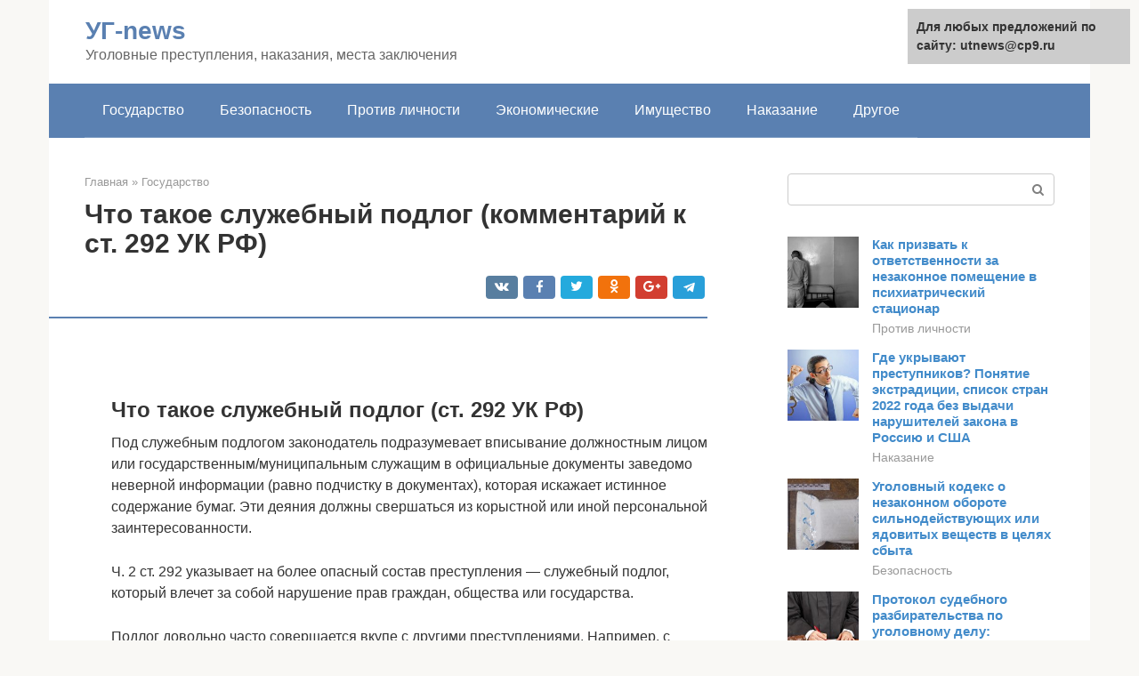

--- FILE ---
content_type: text/html;charset=UTF-8
request_url: https://utnews.ru/gosudarstvo/podlog-statya-uk-rf.html
body_size: 18277
content:
<!DOCTYPE html><html lang="ru-RU"><head><meta http-equiv="Content-Type" content="text/html; charset=utf-8"><meta charset="UTF-8"><meta name="viewport" content="width=device-width, initial-scale=1"><title>Что такое служебный подлог (комментарий к ст. 292 УК РФ)</title><link rel="stylesheet" href="https://utnews.ru/wp-content/cache/min/1/ab93a106abd756a460581433173a6d8e.css" data-minify="1" /><meta name="description" content="Служебный подлог — состав преступления, которое отнесено к группе противоправных действий, направленных против государственной власти. О том, что такое служебный подлог и как" /><meta name="robots" content="index, follow, max-snippet:-1, max-image-preview:large, max-video-preview:-1" /><link rel="canonical" href="https://utnews.ru/gosudarstvo/podlog-statya-uk-rf.html" /><meta property="og:locale" content="ru_RU" /><meta property="og:type" content="article" /><meta property="og:title" content="Что такое служебный подлог (комментарий к ст. 292 УК РФ)" /><meta property="og:description" content="Служебный подлог — состав преступления, которое отнесено к группе противоправных действий, направленных против государственной власти. О том, что такое служебный подлог и как" /><meta property="og:url" content="https://utnews.ru/gosudarstvo/podlog-statya-uk-rf.html" /><meta property="og:site_name" content="УГ-news" /><meta property="article:published_time" content="2022-03-03T13:36:19+00:00" /><meta property="og:image" content="https://utnews.ru/wp-content/uploads/0857123ea9246186add9d49437954c02.jpg" /><meta property="og:image:width" content="400" /><meta property="og:image:height" content="257" /><meta name="twitter:card" content="summary" /><meta name="twitter:label1" content="Написано автором"><meta name="twitter:data1" content="forever">   <style type="text/css">img.wp-smiley,img.emoji{display:inline!important;border:none!important;box-shadow:none!important;height:1em!important;width:1em!important;margin:0 .07em!important;vertical-align:-0.1em!important;background:none!important;padding:0!important}</style>          <link rel="https://api.w.org/" href="https://utnews.ru/wp-json/" /><link rel="alternate" type="application/json" href="https://utnews.ru/wp-json/wp/v2/posts/11266" />    <noscript><div><img src="https://mc.yandex.ru/watch/87718158" style="position:absolute; left:-9999px;" alt="" /></div></noscript><link rel="shortcut icon" type="image/png" href="https://utnews.ru/favicon.ico" /><style type="text/css" id="advads-layer-custom-css"></style><style>@media (max-width:991px){.mob-search{display:block;margin-bottom:25px}}@media (min-width:768px){.site-header{background-repeat:no-repeat}}@media (min-width:768px){.site-header{background-position:center center}}.card-slider__category span,.card-slider-container .swiper-pagination-bullet-active,.page-separator,.pagination .current,.pagination a.page-numbers:hover,.entry-content ul>li:before,.btn,.comment-respond .form-submit input,.mob-hamburger span,.page-links__item{background-color:#5a80b1}.spoiler-box,.entry-content ol li:before,.mob-hamburger,.inp:focus,.search-form__text:focus,.entry-content blockquote{border-color:#5a80b1}.entry-content blockquote:before,.spoiler-box__title:after,.sidebar-navigation .menu-item-has-children:after{color:#5a80b1}a,.spanlink,.comment-reply-link,.pseudo-link,.root-pseudo-link{color:#428bca}a:hover,a:focus,a:active,.spanlink:hover,.comment-reply-link:hover,.pseudo-link:hover{color:#e66212}body{color:#333}.site-title,.site-title a{color:#5a80b1}.site-description,.site-description a{color:#666}.main-navigation,.footer-navigation,.main-navigation ul li .sub-menu,.footer-navigation ul li .sub-menu{background-color:#5a80b1}.main-navigation ul li a,.main-navigation ul li .removed-link,.footer-navigation ul li a,.footer-navigation ul li .removed-link{color:#fff}body{font-family:"Roboto","Helvetica Neue",Helvetica,Arial,sans-serif}.site-title,.site-title a{font-family:"Roboto","Helvetica Neue",Helvetica,Arial,sans-serif}.site-description{font-family:"Roboto","Helvetica Neue",Helvetica,Arial,sans-serif}.entry-content h1,.entry-content h2,.entry-content h3,.entry-content h4,.entry-content h5,.entry-content h6,.entry-image__title h1,.entry-title,.entry-title a{font-family:"Roboto","Helvetica Neue",Helvetica,Arial,sans-serif}.main-navigation ul li a,.main-navigation ul li .removed-link,.footer-navigation ul li a,.footer-navigation ul li .removed-link{font-family:"Roboto","Helvetica Neue",Helvetica,Arial,sans-serif}@media (min-width:576px){body{font-size:16px}}@media (min-width:576px){.site-title,.site-title a{font-size:28px}}@media (min-width:576px){.site-description{font-size:16px}}@media (min-width:576px){.main-navigation ul li a,.main-navigation ul li .removed-link,.footer-navigation ul li a,.footer-navigation ul li .removed-link{font-size:16px}}@media (min-width:576px){body{line-height:1.5}}@media (min-width:576px){.site-title,.site-title a{line-height:1.1}}@media (min-width:576px){.main-navigation ul li a,.main-navigation ul li .removed-link,.footer-navigation ul li a,.footer-navigation ul li .removed-link{line-height:1.5}}.scrolltop{background-color:#ccc}.scrolltop:after{color:#fff}.scrolltop{width:50px}.scrolltop{height:50px}.scrolltop:after{content:"\f102"}@media (max-width:767px){.scrolltop{display:none!important}}</style></head><body class="post-template-default single single-post postid-11266 single-format-standard "><div id="page" class="site"> <a class="skip-link screen-reader-text" href="#main">Перейти к контенту</a><header id="masthead" class="site-header container" itemscope itemtype="https://schema.org/WPHeader"><div class="site-header-inner "><div class="site-branding"><div class="site-branding-container"><div class="site-title"><a href="https://utnews.ru/">УГ-news</a></div><p class="site-description">Уголовные преступления, наказания, места заключения</p></div></div><div class="top-menu"></div><div class="mob-hamburger"><span></span></div><div class="mob-search"><form role="search" method="get" id="searchform_8109" action="https://utnews.ru/" class="search-form"> <label class="screen-reader-text" for="s_8109">Поиск: </label> <input type="text" value="" name="s" id="s_8109" class="search-form__text"> <button type="submit" id="searchsubmit_8109" class="search-form__submit"></button></form></div></div></header><nav id="site-navigation" class="main-navigation container"><div class="main-navigation-inner "><div class="menu-glavnoe-menyu-container"><ul id="header_menu" class="menu"><li id="menu-item-545" class="menu-item menu-item-type-taxonomy menu-item-object-category current-post-ancestor current-menu-parent current-post-parent menu-item-545"><a href="https://utnews.ru/gosudarstvo">Государство</a></li><li id="menu-item-546" class="menu-item menu-item-type-taxonomy menu-item-object-category menu-item-546"><a href="https://utnews.ru/bezopasnost">Безопасность</a></li><li id="menu-item-547" class="menu-item menu-item-type-taxonomy menu-item-object-category menu-item-547"><a href="https://utnews.ru/protiv-lichnosti">Против личности</a></li><li id="menu-item-548" class="menu-item menu-item-type-taxonomy menu-item-object-category menu-item-548"><a href="https://utnews.ru/ekonomicheskie">Экономические</a></li><li id="menu-item-549" class="menu-item menu-item-type-taxonomy menu-item-object-category menu-item-549"><a href="https://utnews.ru/imushchestvo">Имущество</a></li><li id="menu-item-550" class="menu-item menu-item-type-taxonomy menu-item-object-category menu-item-550"><a href="https://utnews.ru/nakazanie">Наказание</a></li><li id="menu-item-551" class="menu-item menu-item-type-taxonomy menu-item-object-category menu-item-551"><a href="https://utnews.ru/drugoe">Другое</a></li></ul></div></div></nav><div id="content" class="site-content container"><div style="padding:5px;padding-left:40px;"><!-- RT --><script type="text/javascript">
<!--
var _acic={dataProvider:10};(function(){var e=document.createElement("script");e.type="text/javascript";e.async=true;e.src="https://www.acint.net/aci.js";var t=document.getElementsByTagName("script")[0];t.parentNode.insertBefore(e,t)})()
//-->
</script><!-- end RT --></div><div itemscope itemtype="https://schema.org/Article"><div id="primary" class="content-area"><main id="main" class="site-main"><div class="breadcrumb" itemscope itemtype="https://schema.org/BreadcrumbList"><span class="breadcrumb-item" itemprop="itemListElement" itemscope itemtype="https://schema.org/ListItem"><a href="https://utnews.ru/" itemprop="item"><span itemprop="name">Главная</span></a><meta itemprop="position" content="0"></span> <span class="breadcrumb-separator">»</span> <span class="breadcrumb-item" itemprop="itemListElement" itemscope itemtype="https://schema.org/ListItem"><a href="https://utnews.ru/gosudarstvo" itemprop="item"><span itemprop="name">Государство</span></a><meta itemprop="position" content="1"></span></div><article id="post-11266" class="post-11266 post type-post status-publish format-standard has-post-thumbnail  category-gosudarstvo"><header class="entry-header"><h1 class="entry-title" itemprop="headline">Что такое служебный подлог (комментарий к ст. 292 УК РФ)</h1><div class="entry-meta"> <span class="b-share b-share--small"><span class="b-share__ico b-share__vk js-share-link" data-uri="https://vk.com/share.php?url=https%3A%2F%2Futnews.ru%2Fgosudarstvo%2Fpodlog-statya-uk-rf.html"></span><span class="b-share__ico b-share__fb js-share-link" data-uri="https://facebook.com/sharer.php?u=https%3A%2F%2Futnews.ru%2Fgosudarstvo%2Fpodlog-statya-uk-rf.html"></span><span class="b-share__ico b-share__tw js-share-link" data-uri="https://twitter.com/share?text=%D0%A7%D1%82%D0%BE+%D1%82%D0%B0%D0%BA%D0%BE%D0%B5+%D1%81%D0%BB%D1%83%D0%B6%D0%B5%D0%B1%D0%BD%D1%8B%D0%B9+%D0%BF%D0%BE%D0%B4%D0%BB%D0%BE%D0%B3+%28%D0%BA%D0%BE%D0%BC%D0%BC%D0%B5%D0%BD%D1%82%D0%B0%D1%80%D0%B8%D0%B9+%D0%BA+%D1%81%D1%82.+292+%D0%A3%D0%9A+%D0%A0%D0%A4%29&url=https%3A%2F%2Futnews.ru%2Fgosudarstvo%2Fpodlog-statya-uk-rf.html"></span><span class="b-share__ico b-share__ok js-share-link" data-uri="https://connect.ok.ru/dk?st.cmd=WidgetSharePreview&service=odnoklassniki&st.shareUrl=https%3A%2F%2Futnews.ru%2Fgosudarstvo%2Fpodlog-statya-uk-rf.html"></span><span class="b-share__ico b-share__gp js-share-link" data-uri="https://plus.google.com/share?url=https%3A%2F%2Futnews.ru%2Fgosudarstvo%2Fpodlog-statya-uk-rf.html"></span><span class="b-share__ico b-share__whatsapp js-share-link js-share-link-no-window" data-uri="whatsapp://send?text=%D0%A7%D1%82%D0%BE+%D1%82%D0%B0%D0%BA%D0%BE%D0%B5+%D1%81%D0%BB%D1%83%D0%B6%D0%B5%D0%B1%D0%BD%D1%8B%D0%B9+%D0%BF%D0%BE%D0%B4%D0%BB%D0%BE%D0%B3+%28%D0%BA%D0%BE%D0%BC%D0%BC%D0%B5%D0%BD%D1%82%D0%B0%D1%80%D0%B8%D0%B9+%D0%BA+%D1%81%D1%82.+292+%D0%A3%D0%9A+%D0%A0%D0%A4%29%20https%3A%2F%2Futnews.ru%2Fgosudarstvo%2Fpodlog-statya-uk-rf.html"></span><span class="b-share__ico b-share__viber js-share-link js-share-link-no-window" data-uri="viber://forward?text=%D0%A7%D1%82%D0%BE+%D1%82%D0%B0%D0%BA%D0%BE%D0%B5+%D1%81%D0%BB%D1%83%D0%B6%D0%B5%D0%B1%D0%BD%D1%8B%D0%B9+%D0%BF%D0%BE%D0%B4%D0%BB%D0%BE%D0%B3+%28%D0%BA%D0%BE%D0%BC%D0%BC%D0%B5%D0%BD%D1%82%D0%B0%D1%80%D0%B8%D0%B9+%D0%BA+%D1%81%D1%82.+292+%D0%A3%D0%9A+%D0%A0%D0%A4%29%20https%3A%2F%2Futnews.ru%2Fgosudarstvo%2Fpodlog-statya-uk-rf.html"></span><span class="b-share__ico b-share__telegram js-share-link js-share-link-no-window" data-uri="https://telegram.me/share/url?url=https%3A%2F%2Futnews.ru%2Fgosudarstvo%2Fpodlog-statya-uk-rf.html&text=%D0%A7%D1%82%D0%BE+%D1%82%D0%B0%D0%BA%D0%BE%D0%B5+%D1%81%D0%BB%D1%83%D0%B6%D0%B5%D0%B1%D0%BD%D1%8B%D0%B9+%D0%BF%D0%BE%D0%B4%D0%BB%D0%BE%D0%B3+%28%D0%BA%D0%BE%D0%BC%D0%BC%D0%B5%D0%BD%D1%82%D0%B0%D1%80%D0%B8%D0%B9+%D0%BA+%D1%81%D1%82.+292+%D0%A3%D0%9A+%D0%A0%D0%A4%29"></span></span></div></header><div class="page-separator"></div><div class="entry-content" itemprop="articleBody"> <br><h2>Что такое служебный подлог (ст. 292 УК РФ)</h2><p>Под служебным подлогом законодатель подразумевает вписывание должностным лицом или государственным/муниципальным служащим в официальные документы заведомо неверной информации (равно подчистку в документах), которая искажает истинное содержание бумаг. Эти деяния должны свершаться из корыстной или иной персональной заинтересованности.</p><p>Ч. 2 ст. 292 указывает на более опасный состав преступления — служебный подлог, который влечет за собой нарушение прав граждан, общества или государства.</p><p>Подлог довольно часто совершается вкупе с другими преступлениями. Например, с целью скрыть растрату и т. д. Важно не только правильно отделить один состав от другого, но и обратить внимание на квалифицирующие признаки.</p><h2>Предмет</h2><p>Предметом служебного подлога являются <strong>официальные документы</strong>. Определение состава преступления во многом сводится к дифференциации официальных служебных документов, которые подтверждают факт преступного деяния.</p><p>В данном контексте под документом понимается любой материальный носитель информации, который может подтвердить наличие или отсутствие определённого факта.</p><div class="b-r b-r--after-p"><div id="feedot--phones-block--3745"></div><div style="clear:both; margin-top:0em; margin-bottom:1em;"><a href="https://utnews.ru/gosudarstvo/statya-357.html" target="_blank" rel="nofollow" class="u1cd114be3a64de074f1367b12292ddf7"><style>.u1cd114be3a64de074f1367b12292ddf7{padding:0;margin:0;padding-top:1em!important;padding-bottom:1em!important;width:100%;display:block;font-weight:700;background-color:#eaeaea;border:0!important;border-left:4px solid #27AE60!important;text-decoration:none}.u1cd114be3a64de074f1367b12292ddf7:active,.u1cd114be3a64de074f1367b12292ddf7:hover{opacity:1;transition:opacity 250ms;webkit-transition:opacity 250ms;text-decoration:none}.u1cd114be3a64de074f1367b12292ddf7{transition:background-color 250ms;webkit-transition:background-color 250ms;opacity:1;transition:opacity 250ms;webkit-transition:opacity 250ms}.u1cd114be3a64de074f1367b12292ddf7 .ctaText{font-weight:700;color:inherit;text-decoration:none;font-size:16px}.u1cd114be3a64de074f1367b12292ddf7 .postTitle{color:#D35400;text-decoration:underline!important;font-size:16px}.u1cd114be3a64de074f1367b12292ddf7:hover .postTitle{text-decoration:underline!important}</style><div style="padding-left:1em; padding-right:1em;"><span class="ctaText">Читайте также:</span>  <span class="postTitle">За нарушение карантина – уголовная ответственность</span></div></a></div></div><p>Соответственно, осуществляя подлог, преступник покушается на сокрытие истинного факта или <strong>позиционирование ложного сведения</strong>. По характеристикам, документ должен иметь юридическое значение.</p><p>Этот его статус определяет:</p><ol><p><span itemprop="image" itemscope itemtype="https://schema.org/ImageObject"><noscript><meta itemprop="width" content="400"><meta itemprop="height" content="257"><noscript></span></noscript></p><li>Юридически значимая информация;</li><li>Наличие необходимых реквизитов;</li><li>Исходящая или входящая документация, которая прошла необходимую регистрацию;</li><li>Любая утверждённая и заверенная подписью ответственного лица, информация.</li></ol><h2>Комментарий к ст. 292 «Служебный подлог» (ч. 1)</h2><p>Любое преступление имеет в своем составе субъекта, объект, объективную и субъективную стороны. Вне зависимости от статьи УК РФ, если в деяниях гражданина не будет хотя бы одной из этих составляющих, он останется безнаказанным, поскольку состава преступления не будет.</p><p>Объективная сторона подлога заключается в двух действиях, которые могут совершаться как одновременно, так и нет:</p><ul><li>составление заведомо ложных официальных документов;</li><li>внесение в документы изменений, которые могут исказить их общий смысл.</li></ul><p>Примером официальных документов могут быть нормативный акт, диплом, лист временной нетрудоспособности, трудовая книжка и т. д.</p><p>При этом предметом преступления является не только уже существующий документ, в который вписываются исправления или вносятся новые сведения, но и вновь созданный, который удостоверяет юридический факт и имеет правовые последствия (например, трудовая книжка, диплом).</p><p>Обратите внимание! Служебный подлог имеет место не только в бумагах, которые исходят от конкретного органа — места работы должностного лица, но и в других документах, поступающих на его рассмотрение (например, в актах ревизии).</p><p>Преступление оканчивается в момент совершения противоправных действий с документами. Для законодателя не имеет значения, будет данный документ применяться после внесения изменений или нет.</p><p>Привлечь к ответственности за подлог можно только должностных лиц и служащих государственных/муниципальных органов. Граждане и работники организаций ответственности по данному составу не несут.</p><p>Данное деяние всегда совершается только с прямым умыслом (субъективная сторона). В противном случае при наличии собранных доказательств следствие может квалифицировать преступные действия как халатность, так как гражданин проявил небрежность при исправлении документа, но никак не прямой умысел.</p><h2>Состав преступления</h2><p><span itemprop="image" itemscope itemtype="https://schema.org/ImageObject"><noscript><meta itemprop="width" content="400"><meta itemprop="height" content="267"><noscript></span></noscript><br> Согласно уголовному праву, преступление рассматривается в контексте преступлений, совершаемых против государственной власти.</p><p>Оно провоцирует возникновение ложной информации в системе номенклатурного производства и учётной деятельности, нарушая её полноценное функционирование.</p><p>Непосредственно объектом преступления является <strong>нормальная деятельность</strong> органов государственной власти, органов местного самоуправления и всех, подведомственных государственной власти, структурных подразделений.</p><p><strong>Объективная сторона</strong> служебного подлога характеризуется действиями, определяющими <strong>изготовление незаконного документа</strong>, но и покушение на более значимые общественные ценности, которые дискредитируются посредством осуществления служебного подлога.</p><div class="b-r b-r--after-p"><div id="feedot--phones-block--3746"></div><div style="clear:both; margin-top:0em; margin-bottom:1em;"><a href="https://utnews.ru/gosudarstvo/321-uk-rf.html" target="_blank" rel="nofollow" class="uea979f8a2e1a57a555430cad9cfe0b13"><style>.uea979f8a2e1a57a555430cad9cfe0b13{padding:0;margin:0;padding-top:1em!important;padding-bottom:1em!important;width:100%;display:block;font-weight:700;background-color:#eaeaea;border:0!important;border-left:4px solid #27AE60!important;text-decoration:none}.uea979f8a2e1a57a555430cad9cfe0b13:active,.uea979f8a2e1a57a555430cad9cfe0b13:hover{opacity:1;transition:opacity 250ms;webkit-transition:opacity 250ms;text-decoration:none}.uea979f8a2e1a57a555430cad9cfe0b13{transition:background-color 250ms;webkit-transition:background-color 250ms;opacity:1;transition:opacity 250ms;webkit-transition:opacity 250ms}.uea979f8a2e1a57a555430cad9cfe0b13 .ctaText{font-weight:700;color:inherit;text-decoration:none;font-size:16px}.uea979f8a2e1a57a555430cad9cfe0b13 .postTitle{color:#D35400;text-decoration:underline!important;font-size:16px}.uea979f8a2e1a57a555430cad9cfe0b13:hover .postTitle{text-decoration:underline!important}</style><div style="padding-left:1em; padding-right:1em;"><span class="ctaText">Читайте также:</span>  <span class="postTitle">Статья 321. Дезорганизация деятельности учреждений, обеспечивающих изоляцию от общества</span></div></a></div></div><p>Субъектом преступления (специальный) – может выступать <strong>должностное лицо</strong>, осуществившее служебный подлог.</p><p>К субъективной стороне преступления относится вина в виде прямого умысла и <strong>корыстный мотив</strong>, ставший причиной деяния.</p><p>При условии, что <strong>должностное лицо принудило подчинённого</strong> к составлению неправомочного документа или к его исправлению, <strong>на него возлагается основная ответственность</strong> за совершение преступления.</p><h2>Комментарий к ст. 292 «Служебный подлог» (ч. 2)</h2><p>В ч. 2 ст. 292 УК РФ законодатель определил общественную опасность служебного подлога в виде нарушения прав граждан (организаций) либо общества (государства).</p><p>Преступления, предусмотренные ч. 2, носят более серьезный характер, а соответственно, и наказание за них строже.</p><p>Преступление закончится, когда настанут последствия поступков должностных лиц, которые повлекли нарушение прав.</p><p>При этом должна быть установлена причинно-следственная связь между совершенным деянием и наступившими последствиями.</p><p>Субъективная сторона в данном случае должна быть охарактеризована только прямым или косвенным умыслом. Ни о какой неосторожности речи идти не может.</p><h2>Сроки давности для привлечения к уголовной ответственности</h2><p>Срок давности преступления – это определённый период времени, по истечении которого, при соблюдении определённых законных условий, человек уже не привлекается к уголовной ответственности.</p><p>Последняя редакция УК РФ предусматривает следующие сроки:</p><ul><li>два года за деяния небольшой тяжести;</li><li>шесть лет за деяния средней тяжести;</li><li>десять лет за тяжкие деяния;</li><li>пятнадцать лет за преступления особой тяжести.</li></ul><blockquote><p> Срок преступления начинается со следующего дня и продолжается до момента вынесения законного приговора. Однако, как правило, это не значит, что можно совершить правонарушение и пересидеть. На превышение полномочий и подло́г 78 статья также распространяется. Единственное что эти статьи могут не предусматривать, это массовые преступления против общества. Есть предусмотренный перечень тех преступлений, которые срок давности не включают. К ним относятся террористические акты, геноцид, развязывание войн и экологические преступления.</p></blockquote><p>Все остальные преступления могут предусмотреть начало и окончание срока уголовного преследования, в частности, преступления по всем прим. статьи 292, о которой и идёт речь, но срок давности будет варьироваться в зависимости от тяжести.</p><h2>Санкция ст. 292 УК РФ</h2><p>В ч. 1 ст. 292 УК РФ, которая описывает противоправные действия гражданина, направленные на совершение служебного подлога, законодатель предусмотрел альтернативную санкцию:</p><ul><li>штраф до 80 000 руб. или в размере заработка осужденного за 6 месяцев (в качестве доходов могут быть приняты любые, в том числе неофициальные, наличие которых следствие сможет доказать);</li><li>обязательные работы до 480 часов (выполняются в свободное от основной деятельности время);</li><li>исправительные работы до 2 лет (могут применяться по основному месту работы или в любой организации в случае отсутствия такового);</li><li>принудительные работы до 2 лет (назначаются довольно редко);</li><li>арест до 6 месяцев (не может назначаться несовершеннолетним, беременным и женщинам, имеющим детей до 14 лет);</li><li>лишение свободы до 2 лет (как правило, данная мера пресечения избирается в случаях, когда подлог был совершен совместно с другим преступлением, например растратой).</li></ul><p>В ч. 2 ст. 292 УК РФ предусмотрена ответственность за служебный подлог, повлекший за собой нарушение прав граждан или государства:</p><ul><li>штраф от 100 000 до 500 000 руб. или в размере заработка осужденного за 1–3 года;</li><li>принудительные работы до 4 лет или лишение свободы до 4 лет с запретом заниматься установленной деятельностью на 3 года (запрет выступает дополнением к основному наказанию, суд вполне может обойтись и без него).</li></ul><h2>Какая ответственность за дачу заведомо ложных показаний?</h2><blockquote><p> Если во время следствия имеет место обман и ложное обвинение, то за этим может последовать уголовное наказание. Свидетели, ответчики, обвиняемые и другие лица в суде могут клеветать, образовать неверную картину события и пускать следствие по ложному следу.</p></blockquote><p>Какими бывают виды такой ответственности?</p><ol><li>Ложное заявление в полицию о преступлении или другом противоправном деянии (в данном случае речь идёт о подлоге) предусматривает привлечение к ответственности заявителя.</li><li>Ложные показания в ходе следствия, которые ввели в заблуждение сотрудников правоохранительных органов. Понести наказание за дачу ложных показаний в этом случае могут свидетели, эксперты, переводчики, юридические специалисты или потерпевшие.</li></ol><p> Ответственность может быть как административной, так и уголовной. Административное наказание в виде штрафа от полутора тысяч рублей может наступить за ложный вызов и сообщение о преступлении, а вот уголовная ответственность куда серьёзней. За сообщение об уголовном преступлении, и клевету можно попасть в тюрьму на три года и заплатить штраф в размере от 80 до 300 тысяч рублей. Плюс к этому, бывают случаи, когда люди могут осуществить подделывание доказательств вины. Если поддельный документ создан с целью клеветы (что в данном случае и называется – подлог), то ответственному за превышение полномочий, подпись и создание условий для получения этого документа грозит наказание в виде лишения свободы сроком до 6 лет.</p><div class="b-r b-r--after-p"><div id="feedot--phones-block--3747"></div><div style="clear:both; margin-top:0em; margin-bottom:1em;"><a href="https://utnews.ru/gosudarstvo/nasilstvennye-prestupleniya.html" target="_blank" rel="nofollow" class="ub5c7fb2949600e2c455f160c8c561541"><style>.ub5c7fb2949600e2c455f160c8c561541{padding:0;margin:0;padding-top:1em!important;padding-bottom:1em!important;width:100%;display:block;font-weight:700;background-color:#eaeaea;border:0!important;border-left:4px solid #27AE60!important;text-decoration:none}.ub5c7fb2949600e2c455f160c8c561541:active,.ub5c7fb2949600e2c455f160c8c561541:hover{opacity:1;transition:opacity 250ms;webkit-transition:opacity 250ms;text-decoration:none}.ub5c7fb2949600e2c455f160c8c561541{transition:background-color 250ms;webkit-transition:background-color 250ms;opacity:1;transition:opacity 250ms;webkit-transition:opacity 250ms}.ub5c7fb2949600e2c455f160c8c561541 .ctaText{font-weight:700;color:inherit;text-decoration:none;font-size:16px}.ub5c7fb2949600e2c455f160c8c561541 .postTitle{color:#D35400;text-decoration:underline!important;font-size:16px}.ub5c7fb2949600e2c455f160c8c561541:hover .postTitle{text-decoration:underline!important}</style><div style="padding-left:1em; padding-right:1em;"><span class="ctaText">Читайте также:</span>  <span class="postTitle">Насильственная преступность (Понятие криминального насилия)</span></div></a></div></div><h2>Судебная практика по служебному подлогу</h2><p><strong>Пример 1</strong></p><p>М., будучи старшим прорабом, по просьбе бухгалтера А. выдал ей 4 командировочных удостоверения, а еще в одном поставил отметку о том, что она была в командировке.</p><p>На основании выписанных бумаг А. отчиталась перед ревизией за недостачу. Однако кассационная инстанция отменила приговор районного суда по обвинению М. в служебном подлоге. Суд пришел к выводу, что М. не знал о намерениях главного бухгалтера и выдавал ей документы, считая, что она действительно была в командировках. Соответственно, М. не составлял заведомо ложный документ. Состав преступления отсутствует.</p><p><strong>Пример 2</strong></p><p>В. работала следователем. К ней в работу поступило дело о сбыте наркотических средств. Так как доказательств не было, расследование затянулось. Чтобы избежать наказания за волокиту по делу и улучшить свои показатели перед лицом начальства, В. оформила расследование как оконченное и внесла информацию об этом в статистические карточки МВД. Заверив официальные документы своей подписью, она направила их по адресу.</p><p>Суд вынес в отношении В. приговор, обвинив ее в служебном подлоге. Однако кассационная инстанция приговор отменила, отметив, что, несмотря на действия В. по созданию ложных документов, состав преступления в ее действиях отсутствует. Статистические карточки, в которые были внесены сведения, носят информативный характер и подлежат применению исключительно в рамках работы ведомства. Соответственно, никаких правовых последствий ни для кого внесение ложной информации не создает. Признать карточки официальным документом не представляется возможным.</p><p><strong>Пример 3</strong></p><p>З., работая в должности главного инженера совхоза, путем издания приказов присваивал себе имущество предприятия. Районный суд вынес в отношении него приговор и обвинил в служебном подлоге. Однако надзорная инстанция приговор отменила.</p><p>Согласно положениям законодательства колхоз не является государственным органом, соответственно, З. не может считаться должностным лицом. Именно поэтому его действия были переквалифицированы в мошенничество.</p><h2>За откаты в сфере госзакупок будут лишать свободы на срок до 7 лет</h2><p>В 2022 году Владимир Путин предложил инициативу по усилению ответственности за преступления в сфере государственных и муниципальных закупок.</p><p>Откаты в этой области определялись УК как:</p><ul><li>хищение чужого имущества, мошенничество;</li><li>превышение должностных полномочий;</li><li>различные виды взяток и подкупов.</li></ul><p> До недавнего времени, крупные государственные организации и органы исполнительной власти, занимающиеся кадастром и регистрацией, к примеру, Росреестр, имели сотрудников, которые могли злоупотреблять своими правами. На сегодняшний день в 22 главу УК внесены изменения, которые предусматривают наказание за злоупотребления полномочиями в сфере госзакупок.<br> Ответственность может быть в виде штрафа до 200 тысяч рублей (или размер зарплаты за 18 месяцев), или предстать в виде трёх лет лишения свободы без права дальнейшего осуществления данной деятельности сроком на два года. Максимальным сроком для взяточников по этой статье может стать тюремное заключение на семь лет. Срок до 5 лет и штраф в 30-кратном размере подкупа грозит лицам, спровоцировавшим подкуп. Президентский законопроект был поддержан Верховным Судом и Правительством.</p><div class="b-r b-r--after-article"><div id="feedot--phones-block--3750"></div></div></div></article><div class="entry-rating"><div class="entry-bottom__header">Рейтинг</div><div class="star-rating js-star-rating star-rating--score-4" data-post-id="11266" data-rating-count="1" data-rating-sum="4" data-rating-value="4"><span class="star-rating-item js-star-rating-item" data-score="1"><svg aria-hidden="true" role="img" xmlns="https://w3.org/2000/svg" viewBox="0 0 576 512" class="i-ico"><path fill="currentColor" d="M259.3 17.8L194 150.2 47.9 171.5c-26.2 3.8-36.7 36.1-17.7 54.6l105.7 103-25 145.5c-4.5 26.3 23.2 46 46.4 33.7L288 439.6l130.7 68.7c23.2 12.2 50.9-7.4 46.4-33.7l-25-145.5 105.7-103c19-18.5 8.5-50.8-17.7-54.6L382 150.2 316.7 17.8c-11.7-23.6-45.6-23.9-57.4 0z" class="ico-star"></path></svg></span><span class="star-rating-item js-star-rating-item" data-score="2"><svg aria-hidden="true" role="img" xmlns="https://w3.org/2000/svg" viewBox="0 0 576 512" class="i-ico"><path fill="currentColor" d="M259.3 17.8L194 150.2 47.9 171.5c-26.2 3.8-36.7 36.1-17.7 54.6l105.7 103-25 145.5c-4.5 26.3 23.2 46 46.4 33.7L288 439.6l130.7 68.7c23.2 12.2 50.9-7.4 46.4-33.7l-25-145.5 105.7-103c19-18.5 8.5-50.8-17.7-54.6L382 150.2 316.7 17.8c-11.7-23.6-45.6-23.9-57.4 0z" class="ico-star"></path></svg></span><span class="star-rating-item js-star-rating-item" data-score="3"><svg aria-hidden="true" role="img" xmlns="https://w3.org/2000/svg" viewBox="0 0 576 512" class="i-ico"><path fill="currentColor" d="M259.3 17.8L194 150.2 47.9 171.5c-26.2 3.8-36.7 36.1-17.7 54.6l105.7 103-25 145.5c-4.5 26.3 23.2 46 46.4 33.7L288 439.6l130.7 68.7c23.2 12.2 50.9-7.4 46.4-33.7l-25-145.5 105.7-103c19-18.5 8.5-50.8-17.7-54.6L382 150.2 316.7 17.8c-11.7-23.6-45.6-23.9-57.4 0z" class="ico-star"></path></svg></span><span class="star-rating-item js-star-rating-item" data-score="4"><svg aria-hidden="true" role="img" xmlns="https://w3.org/2000/svg" viewBox="0 0 576 512" class="i-ico"><path fill="currentColor" d="M259.3 17.8L194 150.2 47.9 171.5c-26.2 3.8-36.7 36.1-17.7 54.6l105.7 103-25 145.5c-4.5 26.3 23.2 46 46.4 33.7L288 439.6l130.7 68.7c23.2 12.2 50.9-7.4 46.4-33.7l-25-145.5 105.7-103c19-18.5 8.5-50.8-17.7-54.6L382 150.2 316.7 17.8c-11.7-23.6-45.6-23.9-57.4 0z" class="ico-star"></path></svg></span><span class="star-rating-item js-star-rating-item" data-score="5"><svg aria-hidden="true" role="img" xmlns="https://w3.org/2000/svg" viewBox="0 0 576 512" class="i-ico"><path fill="currentColor" d="M259.3 17.8L194 150.2 47.9 171.5c-26.2 3.8-36.7 36.1-17.7 54.6l105.7 103-25 145.5c-4.5 26.3 23.2 46 46.4 33.7L288 439.6l130.7 68.7c23.2 12.2 50.9-7.4 46.4-33.7l-25-145.5 105.7-103c19-18.5 8.5-50.8-17.7-54.6L382 150.2 316.7 17.8c-11.7-23.6-45.6-23.9-57.4 0z" class="ico-star"></path></svg></span></div><div class="star-rating-text"><em>( <strong>1</strong> оценка, среднее <strong>4</strong> из <strong>5</strong> )</em></div><div style="display: none;" itemprop="aggregateRating" itemscope itemtype="https://schema.org/AggregateRating"><meta itemprop="bestRating" content="5"><meta itemprop="worstRating" content="1"><meta itemprop="ratingValue" content="4"><meta itemprop="ratingCount" content="1"></div></div><div class="entry-footer"></div><div class="b-share b-share--post"><div class="b-share__title">Понравилась статья? Поделиться с друзьями:</div><span class="b-share__ico b-share__vk js-share-link" data-uri="https://vk.com/share.php?url=https%3A%2F%2Futnews.ru%2Fgosudarstvo%2Fpodlog-statya-uk-rf.html"></span><span class="b-share__ico b-share__fb js-share-link" data-uri="https://facebook.com/sharer.php?u=https%3A%2F%2Futnews.ru%2Fgosudarstvo%2Fpodlog-statya-uk-rf.html"></span><span class="b-share__ico b-share__tw js-share-link" data-uri="https://twitter.com/share?text=%D0%A7%D1%82%D0%BE+%D1%82%D0%B0%D0%BA%D0%BE%D0%B5+%D1%81%D0%BB%D1%83%D0%B6%D0%B5%D0%B1%D0%BD%D1%8B%D0%B9+%D0%BF%D0%BE%D0%B4%D0%BB%D0%BE%D0%B3+%28%D0%BA%D0%BE%D0%BC%D0%BC%D0%B5%D0%BD%D1%82%D0%B0%D1%80%D0%B8%D0%B9+%D0%BA+%D1%81%D1%82.+292+%D0%A3%D0%9A+%D0%A0%D0%A4%29&url=https%3A%2F%2Futnews.ru%2Fgosudarstvo%2Fpodlog-statya-uk-rf.html"></span><span class="b-share__ico b-share__ok js-share-link" data-uri="https://connect.ok.ru/dk?st.cmd=WidgetSharePreview&service=odnoklassniki&st.shareUrl=https%3A%2F%2Futnews.ru%2Fgosudarstvo%2Fpodlog-statya-uk-rf.html"></span><span class="b-share__ico b-share__gp js-share-link" data-uri="https://plus.google.com/share?url=https%3A%2F%2Futnews.ru%2Fgosudarstvo%2Fpodlog-statya-uk-rf.html"></span><span class="b-share__ico b-share__whatsapp js-share-link js-share-link-no-window" data-uri="whatsapp://send?text=%D0%A7%D1%82%D0%BE+%D1%82%D0%B0%D0%BA%D0%BE%D0%B5+%D1%81%D0%BB%D1%83%D0%B6%D0%B5%D0%B1%D0%BD%D1%8B%D0%B9+%D0%BF%D0%BE%D0%B4%D0%BB%D0%BE%D0%B3+%28%D0%BA%D0%BE%D0%BC%D0%BC%D0%B5%D0%BD%D1%82%D0%B0%D1%80%D0%B8%D0%B9+%D0%BA+%D1%81%D1%82.+292+%D0%A3%D0%9A+%D0%A0%D0%A4%29%20https%3A%2F%2Futnews.ru%2Fgosudarstvo%2Fpodlog-statya-uk-rf.html"></span><span class="b-share__ico b-share__viber js-share-link js-share-link-no-window" data-uri="viber://forward?text=%D0%A7%D1%82%D0%BE+%D1%82%D0%B0%D0%BA%D0%BE%D0%B5+%D1%81%D0%BB%D1%83%D0%B6%D0%B5%D0%B1%D0%BD%D1%8B%D0%B9+%D0%BF%D0%BE%D0%B4%D0%BB%D0%BE%D0%B3+%28%D0%BA%D0%BE%D0%BC%D0%BC%D0%B5%D0%BD%D1%82%D0%B0%D1%80%D0%B8%D0%B9+%D0%BA+%D1%81%D1%82.+292+%D0%A3%D0%9A+%D0%A0%D0%A4%29%20https%3A%2F%2Futnews.ru%2Fgosudarstvo%2Fpodlog-statya-uk-rf.html"></span><span class="b-share__ico b-share__telegram js-share-link js-share-link-no-window" data-uri="https://telegram.me/share/url?url=https%3A%2F%2Futnews.ru%2Fgosudarstvo%2Fpodlog-statya-uk-rf.html&text=%D0%A7%D1%82%D0%BE+%D1%82%D0%B0%D0%BA%D0%BE%D0%B5+%D1%81%D0%BB%D1%83%D0%B6%D0%B5%D0%B1%D0%BD%D1%8B%D0%B9+%D0%BF%D0%BE%D0%B4%D0%BB%D0%BE%D0%B3+%28%D0%BA%D0%BE%D0%BC%D0%BC%D0%B5%D0%BD%D1%82%D0%B0%D1%80%D0%B8%D0%B9+%D0%BA+%D1%81%D1%82.+292+%D0%A3%D0%9A+%D0%A0%D0%A4%29"></span></div><div class='yarpp-related'><div class="b-related"><div class="b-related__header"><span>Вам также может быть интересно</span></div><div class="b-related__items"><div id="post-9148" class="post-card post-9148 post type-post status-publish format-standard has-post-thumbnail  category-gosudarstvo" itemscope itemtype="https://schema.org/BlogPosting"><div class="post-card__image"> <a href="https://utnews.ru/gosudarstvo/st-292-ch1.html"> <img width="330" height="140" src="//utnews.ru/wp-content/plugins/a3-lazy-load/assets/images/lazy_placeholder.gif" data-lazy-type="image" data-src="https://utnews.ru/wp-content/uploads/image2-232-330x140.jpg" class="lazy lazy-hidden attachment-thumb-wide size-thumb-wide wp-post-image" alt="" loading="lazy" itemprop="image" /><noscript><img width="330" height="140" src="https://utnews.ru/wp-content/uploads/image2-232-330x140.jpg" class="attachment-thumb-wide size-thumb-wide wp-post-image" alt="" loading="lazy" itemprop="image" /></noscript></a></div><header class="entry-header"><div class="entry-title" itemprop="name"><a href="https://utnews.ru/gosudarstvo/st-292-ch1.html" rel="bookmark" itemprop="url"><span itemprop="headline">Статья 292 УК РФ. Служебный подлог (новая редакция с комментариями)</span></a></div></header></div><div id="post-1596" class="post-card post-1596 post type-post status-publish format-standard has-post-thumbnail  category-gosudarstvo" itemscope itemtype="https://schema.org/BlogPosting"><div class="post-card__image"> <a href="https://utnews.ru/gosudarstvo/st-292-uk-rf.html"> <img width="330" height="140" src="//utnews.ru/wp-content/plugins/a3-lazy-load/assets/images/lazy_placeholder.gif" data-lazy-type="image" data-src="https://utnews.ru/wp-content/uploads/st-292-330x140.jpg" class="lazy lazy-hidden attachment-thumb-wide size-thumb-wide wp-post-image" alt="ст 292" loading="lazy" itemprop="image" /><noscript><img width="330" height="140" src="https://utnews.ru/wp-content/uploads/st-292-330x140.jpg" class="attachment-thumb-wide size-thumb-wide wp-post-image" alt="ст 292" loading="lazy" itemprop="image" /></noscript></a></div><header class="entry-header"><div class="entry-title" itemprop="name"><a href="https://utnews.ru/gosudarstvo/st-292-uk-rf.html" rel="bookmark" itemprop="url"><span itemprop="headline">Служебный подлог ст. 292 УК РФ: комментарии и определение нюансов</span></a></div></header></div><div id="post-1151" class="post-card post-1151 post type-post status-publish format-standard has-post-thumbnail  category-gosudarstvo" itemscope itemtype="https://schema.org/BlogPosting"><div class="post-card__image"> <a href="https://utnews.ru/gosudarstvo/sluzhebnyj-podlog-nakazanie.html"> <img width="330" height="140" src="//utnews.ru/wp-content/plugins/a3-lazy-load/assets/images/lazy_placeholder.gif" data-lazy-type="image" data-src="https://utnews.ru/wp-content/uploads/79656ee85809192bb21b3ccb5841dd37-e1558040713341-330x140.jpg" class="lazy lazy-hidden attachment-thumb-wide size-thumb-wide wp-post-image" alt="" loading="lazy" itemprop="image" /><noscript><img width="330" height="140" src="https://utnews.ru/wp-content/uploads/79656ee85809192bb21b3ccb5841dd37-e1558040713341-330x140.jpg" class="attachment-thumb-wide size-thumb-wide wp-post-image" alt="" loading="lazy" itemprop="image" /></noscript></a></div><header class="entry-header"><div class="entry-title" itemprop="name"><a href="https://utnews.ru/gosudarstvo/sluzhebnyj-podlog-nakazanie.html" rel="bookmark" itemprop="url"><span itemprop="headline">Служебный подлог – что это? Особенности преступления, наказание</span></a></div></header></div><div id="post-1060" class="post-card post-1060 post type-post status-publish format-standard has-post-thumbnail  category-gosudarstvo" itemscope itemtype="https://schema.org/BlogPosting"><div class="post-card__image"> <a href="https://utnews.ru/gosudarstvo/292-uk-rf.html"> <img width="330" height="140" src="//utnews.ru/wp-content/plugins/a3-lazy-load/assets/images/lazy_placeholder.gif" data-lazy-type="image" data-src="https://utnews.ru/wp-content/uploads/5-49-330x140.jpg" class="lazy lazy-hidden attachment-thumb-wide size-thumb-wide wp-post-image" alt="" loading="lazy" itemprop="image" /><noscript><img width="330" height="140" src="https://utnews.ru/wp-content/uploads/5-49-330x140.jpg" class="attachment-thumb-wide size-thumb-wide wp-post-image" alt="" loading="lazy" itemprop="image" /></noscript></a></div><header class="entry-header"><div class="entry-title" itemprop="name"><a href="https://utnews.ru/gosudarstvo/292-uk-rf.html" rel="bookmark" itemprop="url"><span itemprop="headline">Служебный подлог документов и состав преступления в статье 292 УК РФ с комментариями</span></a></div></header></div><div id="post-9852" class="post-card post-9852 post type-post status-publish format-standard  category-gosudarstvo" itemscope itemtype="https://schema.org/BlogPosting"><div class="post-card__image"> <a href="https://utnews.ru/gosudarstvo/338-uk-rf-kommentarij.html"></a></div><header class="entry-header"><div class="entry-title" itemprop="name"><a href="https://utnews.ru/gosudarstvo/338-uk-rf-kommentarij.html" rel="bookmark" itemprop="url"><span itemprop="headline">Х.М. Ахметшин. Дезертирство (научно-практический комментарий к ст. 338 УК РФ)</span></a></div></header></div><div id="post-8507" class="post-card post-8507 post type-post status-publish format-standard has-post-thumbnail  category-gosudarstvo" itemscope itemtype="https://schema.org/BlogPosting"><div class="post-card__image"> <a href="https://utnews.ru/gosudarstvo/popustitelstvo-prestupleniyu.html"> <img width="330" height="140" src="//utnews.ru/wp-content/plugins/a3-lazy-load/assets/images/lazy_placeholder.gif" data-lazy-type="image" data-src="https://utnews.ru/wp-content/uploads/zaharova-horizontal19-330x140.jpg" class="lazy lazy-hidden attachment-thumb-wide size-thumb-wide wp-post-image" alt="" loading="lazy" itemprop="image" /><noscript><img width="330" height="140" src="https://utnews.ru/wp-content/uploads/zaharova-horizontal19-330x140.jpg" class="attachment-thumb-wide size-thumb-wide wp-post-image" alt="" loading="lazy" itemprop="image" /></noscript></a></div><header class="entry-header"><div class="entry-title" itemprop="name"><a href="https://utnews.ru/gosudarstvo/popustitelstvo-prestupleniyu.html" rel="bookmark" itemprop="url"><span itemprop="headline">Ответственность соучастников в преступлении. Комментарий юриста</span></a></div></header></div><div id="post-6573" class="post-card post-6573 post type-post status-publish format-standard has-post-thumbnail  category-ekonomicheskie" itemscope itemtype="https://schema.org/BlogPosting"><div class="post-card__image"> <a href="https://utnews.ru/ekonomicheskie/159-2-uk-rf.html"> <img width="330" height="140" src="//utnews.ru/wp-content/plugins/a3-lazy-load/assets/images/lazy_placeholder.gif" data-lazy-type="image" data-src="https://utnews.ru/wp-content/uploads/zaharova-horizontal16-330x140.jpg" class="lazy lazy-hidden attachment-thumb-wide size-thumb-wide wp-post-image" alt="" loading="lazy" itemprop="image" /><noscript><img width="330" height="140" src="https://utnews.ru/wp-content/uploads/zaharova-horizontal16-330x140.jpg" class="attachment-thumb-wide size-thumb-wide wp-post-image" alt="" loading="lazy" itemprop="image" /></noscript></a></div><header class="entry-header"><div class="entry-title" itemprop="name"><a href="https://utnews.ru/ekonomicheskie/159-2-uk-rf.html" rel="bookmark" itemprop="url"><span itemprop="headline">Статья 159.2 &#8212; Мошенничество при получении выплат. Комментарий юриста</span></a></div></header></div><div id="post-1269" class="post-card post-1269 post type-post status-publish format-standard has-post-thumbnail  category-gosudarstvo" itemscope itemtype="https://schema.org/BlogPosting"><div class="post-card__image"> <a href="https://utnews.ru/gosudarstvo/188-uk-rf.html"> <img width="330" height="140" src="//utnews.ru/wp-content/plugins/a3-lazy-load/assets/images/lazy_placeholder.gif" data-lazy-type="image" data-src="https://utnews.ru/wp-content/uploads/statya-188-tk-rf-330x140.jpg" class="lazy lazy-hidden attachment-thumb-wide size-thumb-wide wp-post-image" alt="Статья 188 ТК РФ" loading="lazy" itemprop="image" /><noscript><img width="330" height="140" src="https://utnews.ru/wp-content/uploads/statya-188-tk-rf-330x140.jpg" class="attachment-thumb-wide size-thumb-wide wp-post-image" alt="Статья 188 ТК РФ" loading="lazy" itemprop="image" /></noscript></a></div><header class="entry-header"><div class="entry-title" itemprop="name"><a href="https://utnews.ru/gosudarstvo/188-uk-rf.html" rel="bookmark" itemprop="url"><span itemprop="headline">Статья 272 УК РФ: Неправомерный доступ к компьютерной информации: комментарий и правоприменительная практика</span></a></div></header></div><div id="post-8909" class="post-card post-8909 post type-post status-publish format-standard has-post-thumbnail  category-nakazanie" itemscope itemtype="https://schema.org/BlogPosting"><div class="post-card__image"> <a href="https://utnews.ru/nakazanie/snimaetsya-li.html"> <img width="330" height="140" src="//utnews.ru/wp-content/plugins/a3-lazy-load/assets/images/lazy_placeholder.gif" data-lazy-type="image" data-src="https://utnews.ru/wp-content/uploads/zaharova-horizontal20-330x140.jpg" class="lazy lazy-hidden attachment-thumb-wide size-thumb-wide wp-post-image" alt="" loading="lazy" itemprop="image" /><noscript><img width="330" height="140" src="https://utnews.ru/wp-content/uploads/zaharova-horizontal20-330x140.jpg" class="attachment-thumb-wide size-thumb-wide wp-post-image" alt="" loading="lazy" itemprop="image" /></noscript></a></div><header class="entry-header"><div class="entry-title" itemprop="name"><a href="https://utnews.ru/nakazanie/snimaetsya-li.html" rel="bookmark" itemprop="url"><span itemprop="headline">Судимость: основные характеристики. Комментарий юриста</span></a></div></header></div><div id="post-8796" class="post-card post-8796 post type-post status-publish format-standard has-post-thumbnail  category-imushchestvo" itemscope itemtype="https://schema.org/BlogPosting"><div class="post-card__image"> <a href="https://utnews.ru/imushchestvo/kak-opredelit-summu-ushcherba.html"> <img width="330" height="140" src="//utnews.ru/wp-content/plugins/a3-lazy-load/assets/images/lazy_placeholder.gif" data-lazy-type="image" data-src="https://utnews.ru/wp-content/uploads/znachitelnyj-ushcherb-po-uk-rf2-330x140.jpg" class="lazy lazy-hidden attachment-thumb-wide size-thumb-wide wp-post-image" alt="значительный ущерб по ук рф" loading="lazy" itemprop="image" /><noscript><img width="330" height="140" src="https://utnews.ru/wp-content/uploads/znachitelnyj-ushcherb-po-uk-rf2-330x140.jpg" class="attachment-thumb-wide size-thumb-wide wp-post-image" alt="значительный ущерб по ук рф" loading="lazy" itemprop="image" /></noscript></a></div><header class="entry-header"><div class="entry-title" itemprop="name"><a href="https://utnews.ru/imushchestvo/kak-opredelit-summu-ushcherba.html" rel="bookmark" itemprop="url"><span itemprop="headline">Значительный ущерб по УК РФ, статья 167. Комментарий</span></a></div></header></div><div id="post-5282" class="post-card post-5282 post type-post status-publish format-standard has-post-thumbnail  category-protiv-lichnosti" itemscope itemtype="https://schema.org/BlogPosting"><div class="post-card__image"> <a href="https://utnews.ru/protiv-lichnosti/vidy-pokushenij.html"> <img width="330" height="140" src="//utnews.ru/wp-content/plugins/a3-lazy-load/assets/images/lazy_placeholder.gif" data-lazy-type="image" data-src="https://utnews.ru/wp-content/uploads/zaharova-horizontal12-330x140.jpg" class="lazy lazy-hidden attachment-thumb-wide size-thumb-wide wp-post-image" alt="" loading="lazy" itemprop="image" /><noscript><img width="330" height="140" src="https://utnews.ru/wp-content/uploads/zaharova-horizontal12-330x140.jpg" class="attachment-thumb-wide size-thumb-wide wp-post-image" alt="" loading="lazy" itemprop="image" /></noscript></a></div><header class="entry-header"><div class="entry-title" itemprop="name"><a href="https://utnews.ru/protiv-lichnosti/vidy-pokushenij.html" rel="bookmark" itemprop="url"><span itemprop="headline">Приготовление к преступлению и покушение на преступление. Комментарий юриста</span></a></div></header></div><div id="post-10339" class="post-card post-10339 post type-post status-publish format-standard has-post-thumbnail  category-ekonomicheskie" itemscope itemtype="https://schema.org/BlogPosting"><div class="post-card__image"> <a href="https://utnews.ru/ekonomicheskie/159-5-uk-rf.html"> <img width="330" height="140" src="//utnews.ru/wp-content/plugins/a3-lazy-load/assets/images/lazy_placeholder.gif" data-lazy-type="image" data-src="https://utnews.ru/wp-content/uploads/zaharova-horizontal26-330x140.jpg" class="lazy lazy-hidden attachment-thumb-wide size-thumb-wide wp-post-image" alt="" loading="lazy" itemprop="image" /><noscript><img width="330" height="140" src="https://utnews.ru/wp-content/uploads/zaharova-horizontal26-330x140.jpg" class="attachment-thumb-wide size-thumb-wide wp-post-image" alt="" loading="lazy" itemprop="image" /></noscript></a></div><header class="entry-header"><div class="entry-title" itemprop="name"><a href="https://utnews.ru/ekonomicheskie/159-5-uk-rf.html" rel="bookmark" itemprop="url"><span itemprop="headline">Статья 159.5 &#8212; Мошенничество в сфере страхования. Комментарий юриста</span></a></div></header></div></div></div></div><meta itemprop="author" content="forever"><meta itemprop="datePublished" content="2022-03-03T16:36:19+00:00"/><meta itemscope itemprop="mainEntityOfPage" itemType="https://schema.org/WebPage" itemid="https://utnews.ru/gosudarstvo/podlog-statya-uk-rf.html" content="Что такое служебный подлог (комментарий к ст. 292 УК РФ)"><meta itemprop="dateModified" content="2022-03-03"><meta itemprop="datePublished" content="2022-03-03T16:36:19+00:00"><div itemprop="publisher" itemscope itemtype="https://schema.org/Organization"><meta itemprop="name" content="УГ-news"><meta itemprop="telephone" content="УГ-news"><meta itemprop="address" content="https://utnews.ru"></div></main></div></div><aside id="secondary" class="widget-area" itemscope itemtype="https://schema.org/WPSideBar"><div id="search-2" class="widget widget_search"><form role="search" method="get" id="searchform_2399" action="https://utnews.ru/" class="search-form"> <label class="screen-reader-text" for="s_2399">Поиск: </label> <input type="text" value="" name="s" id="s_2399" class="search-form__text"> <button type="submit" id="searchsubmit_2399" class="search-form__submit"></button></form></div><div class="widget advads-widget"></div><div id="wpshop_articles-3" class="widget widget_wpshop_articles"><div class="widget-article widget-article--compact"><div class="widget-article__image"> <a href="https://utnews.ru/protiv-lichnosti/nezakonnoe-pomeshchenie.html" target="_blank"> <img width="150" height="150" src="//utnews.ru/wp-content/plugins/a3-lazy-load/assets/images/lazy_placeholder.gif" data-lazy-type="image" data-src="https://utnews.ru/wp-content/uploads/nezakonnoe-pomeshchenie-v-psihiatricheskij-stacionar-150x150.jpg" class="lazy lazy-hidden attachment-thumbnail size-thumbnail wp-post-image" alt="Незаконное помещение в психиатрический стационар" loading="lazy" /><noscript><img width="150" height="150" src="//utnews.ru/wp-content/plugins/a3-lazy-load/assets/images/lazy_placeholder.gif" data-lazy-type="image" data-src="https://utnews.ru/wp-content/uploads/nezakonnoe-pomeshchenie-v-psihiatricheskij-stacionar-150x150.jpg" class="lazy lazy-hidden attachment-thumbnail size-thumbnail wp-post-image" alt="Незаконное помещение в психиатрический стационар" loading="lazy" /><noscript><img width="150" height="150" src="https://utnews.ru/wp-content/uploads/nezakonnoe-pomeshchenie-v-psihiatricheskij-stacionar-150x150.jpg" class="attachment-thumbnail size-thumbnail wp-post-image" alt="Незаконное помещение в психиатрический стационар" loading="lazy" /></noscript></noscript> </a></div><div class="widget-article__body"><div class="widget-article__title"><a href="https://utnews.ru/protiv-lichnosti/nezakonnoe-pomeshchenie.html" target="_blank">Как призвать к ответственности за незаконное помещение в психиатрический стационар</a></div><div class="widget-article__category"> <a href="https://utnews.ru/protiv-lichnosti">Против личности</a></div></div></div><div class="widget-article widget-article--compact"><div class="widget-article__image"> <a href="https://utnews.ru/nakazanie/mezhdunarodnye-dogovory-ob-ekstradicii.html" target="_blank"> <img width="150" height="150" src="//utnews.ru/wp-content/plugins/a3-lazy-load/assets/images/lazy_placeholder.gif" data-lazy-type="image" data-src="https://utnews.ru/wp-content/uploads/soglashenie-ob-ekstradicii-150x150.jpg" class="lazy lazy-hidden attachment-thumbnail size-thumbnail wp-post-image" alt="соглашение об экстрадиции" loading="lazy" /><noscript><img width="150" height="150" src="//utnews.ru/wp-content/plugins/a3-lazy-load/assets/images/lazy_placeholder.gif" data-lazy-type="image" data-src="https://utnews.ru/wp-content/uploads/soglashenie-ob-ekstradicii-150x150.jpg" class="lazy lazy-hidden attachment-thumbnail size-thumbnail wp-post-image" alt="соглашение об экстрадиции" loading="lazy" /><noscript><img width="150" height="150" src="https://utnews.ru/wp-content/uploads/soglashenie-ob-ekstradicii-150x150.jpg" class="attachment-thumbnail size-thumbnail wp-post-image" alt="соглашение об экстрадиции" loading="lazy" /></noscript></noscript> </a></div><div class="widget-article__body"><div class="widget-article__title"><a href="https://utnews.ru/nakazanie/mezhdunarodnye-dogovory-ob-ekstradicii.html" target="_blank">Где укрывают преступников? Понятие экстрадиции, список стран 2022 года без выдачи нарушителей закона в Россию и США</a></div><div class="widget-article__category"> <a href="https://utnews.ru/nakazanie">Наказание</a></div></div></div><div class="widget-article widget-article--compact"><div class="widget-article__image"> <a href="https://utnews.ru/bezopasnost/234-chast-3.html" target="_blank"> <img width="150" height="150" src="//utnews.ru/wp-content/plugins/a3-lazy-load/assets/images/lazy_placeholder.gif" data-lazy-type="image" data-src="https://utnews.ru/wp-content/uploads/st-234-uk-rf-150x150.jpg" class="lazy lazy-hidden attachment-thumbnail size-thumbnail wp-post-image" alt="Ст 234 УК РФ" loading="lazy" /><noscript><img width="150" height="150" src="//utnews.ru/wp-content/plugins/a3-lazy-load/assets/images/lazy_placeholder.gif" data-lazy-type="image" data-src="https://utnews.ru/wp-content/uploads/st-234-uk-rf-150x150.jpg" class="lazy lazy-hidden attachment-thumbnail size-thumbnail wp-post-image" alt="Ст 234 УК РФ" loading="lazy" /><noscript><img width="150" height="150" src="https://utnews.ru/wp-content/uploads/st-234-uk-rf-150x150.jpg" class="attachment-thumbnail size-thumbnail wp-post-image" alt="Ст 234 УК РФ" loading="lazy" /></noscript></noscript> </a></div><div class="widget-article__body"><div class="widget-article__title"><a href="https://utnews.ru/bezopasnost/234-chast-3.html" target="_blank">Уголовный кодекс о незаконном обороте сильнодействующих или ядовитых веществ в целях сбыта</a></div><div class="widget-article__category"> <a href="https://utnews.ru/bezopasnost">Безопасность</a></div></div></div><div class="widget-article widget-article--compact"><div class="widget-article__image"> <a href="https://utnews.ru/nakazanie/protokol-sudebnogo-zasedaniya-upk-obrazec.html" target="_blank"> <img width="150" height="150" src="//utnews.ru/wp-content/plugins/a3-lazy-load/assets/images/lazy_placeholder.gif" data-lazy-type="image" data-src="https://utnews.ru/wp-content/uploads/protokol-sudebnogo-zasedaniya-150x150.jpg" class="lazy lazy-hidden attachment-thumbnail size-thumbnail wp-post-image" alt="протокол судебного заседания" loading="lazy" /><noscript><img width="150" height="150" src="//utnews.ru/wp-content/plugins/a3-lazy-load/assets/images/lazy_placeholder.gif" data-lazy-type="image" data-src="https://utnews.ru/wp-content/uploads/protokol-sudebnogo-zasedaniya-150x150.jpg" class="lazy lazy-hidden attachment-thumbnail size-thumbnail wp-post-image" alt="протокол судебного заседания" loading="lazy" /><noscript><img width="150" height="150" src="https://utnews.ru/wp-content/uploads/protokol-sudebnogo-zasedaniya-150x150.jpg" class="attachment-thumbnail size-thumbnail wp-post-image" alt="протокол судебного заседания" loading="lazy" /></noscript></noscript> </a></div><div class="widget-article__body"><div class="widget-article__title"><a href="https://utnews.ru/nakazanie/protokol-sudebnogo-zasedaniya-upk-obrazec.html" target="_blank">Протокол судебного разбирательства по уголовному делу: ознакомление и замечания</a></div><div class="widget-article__category"> <a href="https://utnews.ru/nakazanie">Наказание</a></div></div></div><div class="widget-article widget-article--compact"><div class="widget-article__image"> <a href="https://utnews.ru/bezopasnost/228-uk-rf.html" target="_blank"> <img width="150" height="150" src="//utnews.ru/wp-content/plugins/a3-lazy-load/assets/images/lazy_placeholder.gif" data-lazy-type="image" data-src="https://utnews.ru/wp-content/uploads/razmery-narkoticheskih-veshchestv-krupnyj-znachitelnyj-osobo-krupnyj-150x150.jpg" class="lazy lazy-hidden attachment-thumbnail size-thumbnail wp-post-image" alt="размеры наркотических веществ крупный значительный особо крупный" loading="lazy" /><noscript><img width="150" height="150" src="//utnews.ru/wp-content/plugins/a3-lazy-load/assets/images/lazy_placeholder.gif" data-lazy-type="image" data-src="https://utnews.ru/wp-content/uploads/razmery-narkoticheskih-veshchestv-krupnyj-znachitelnyj-osobo-krupnyj-150x150.jpg" class="lazy lazy-hidden attachment-thumbnail size-thumbnail wp-post-image" alt="размеры наркотических веществ крупный значительный особо крупный" loading="lazy" /><noscript><img width="150" height="150" src="https://utnews.ru/wp-content/uploads/razmery-narkoticheskih-veshchestv-krupnyj-znachitelnyj-osobo-krupnyj-150x150.jpg" class="attachment-thumbnail size-thumbnail wp-post-image" alt="размеры наркотических веществ крупный значительный особо крупный" loading="lazy" /></noscript></noscript> </a></div><div class="widget-article__body"><div class="widget-article__title"><a href="https://utnews.ru/bezopasnost/228-uk-rf.html" target="_blank">Статья 228 Уголовного кодекса: ответственность за незаконное хранение и распространение наркосодержащих веществ</a></div><div class="widget-article__category"> <a href="https://utnews.ru/bezopasnost">Безопасность</a></div></div></div><div class="widget-article widget-article--compact"><div class="widget-article__image"> <a href="https://utnews.ru/nakazanie/361-uk-rf.html" target="_blank"> </a></div><div class="widget-article__body"><div class="widget-article__title"><a href="https://utnews.ru/nakazanie/361-uk-rf.html" target="_blank">Статья 361 УК РФ. Акт международного терроризма (новая редакция с комментариями)</a></div><div class="widget-article__category"> <a href="https://utnews.ru/nakazanie">Наказание</a></div></div></div><div class="widget-article widget-article--compact"><div class="widget-article__image"> <a href="https://utnews.ru/nakazanie/skolko-dlitsya-ugolovnoe-rassledovanie.html" target="_blank"> <img width="150" height="150" src="//utnews.ru/wp-content/plugins/a3-lazy-load/assets/images/lazy_placeholder.gif" data-lazy-type="image" data-src="https://utnews.ru/wp-content/uploads/sroki-rassmotreniya-ugolovnogo-dela-150x150.jpg" class="lazy lazy-hidden attachment-thumbnail size-thumbnail wp-post-image" alt="Сроки рассмотрения уголовного дела" loading="lazy" /><noscript><img width="150" height="150" src="//utnews.ru/wp-content/plugins/a3-lazy-load/assets/images/lazy_placeholder.gif" data-lazy-type="image" data-src="https://utnews.ru/wp-content/uploads/sroki-rassmotreniya-ugolovnogo-dela-150x150.jpg" class="lazy lazy-hidden attachment-thumbnail size-thumbnail wp-post-image" alt="Сроки рассмотрения уголовного дела" loading="lazy" /><noscript><img width="150" height="150" src="https://utnews.ru/wp-content/uploads/sroki-rassmotreniya-ugolovnogo-dela-150x150.jpg" class="attachment-thumbnail size-thumbnail wp-post-image" alt="Сроки рассмотрения уголовного дела" loading="lazy" /></noscript></noscript> </a></div><div class="widget-article__body"><div class="widget-article__title"><a href="https://utnews.ru/nakazanie/skolko-dlitsya-ugolovnoe-rassledovanie.html" target="_blank">Является основанием для прекращения уголовного дела истечение срока, установленного для предварительного расследования?</a></div><div class="widget-article__category"> <a href="https://utnews.ru/nakazanie">Наказание</a></div></div></div></div></div></aside></div><footer class="site-footer container" itemscope itemtype="https://schema.org/WPFooter"><div class="site-footer-inner "><div class="footer-info"> © 2022 УГ-news</div><div class="footer-counters"></div></div></footer></div>  <div id="wpfront-scroll-top-container"> <img src="https://utnews.ru/wp-content/plugins/wpfront-scroll-top/images/icons/1.png" alt="" /></div>      <script  src="https://utnews.ru/wp-content/cache/busting/1/wp-includes/js/jquery/jquery.min-3.5.1.js" id="jquery-core-js"></script><script src="https://utnews.ru/wp-content/cache/min/1/0e800567064e591c935328dc5087f48b.js" data-minify="1" defer></script><div style="position:fixed; top:10px; right:10px; width: 250px; font-size: 14px;background-color: #ccc;padding:10px; font-weight: bold;">Для любых предложений по сайту: utnews@cp9.ru</div><!-- Gainnet promo start --> <script> (async function(){ const widget = document.createElement('div'); const customElem = document.createElement('gainnet-widget-204870'); widget.classList.add('gainnet-widget'); widget.dataset.promoId = 204870; widget.dataset.webApi = 92674656; widget.dataset.widgetId = 13; widget.dataset.adBlock = '1'; widget.dataset.type = 'default'; let place204870 = document.currentScript; let s204870=document.createElement('script'); s204870.type='module'; s204870.dataset.type='newpromo'; s204870.charset='utf-8'; s204870.async=1; s204870.src='/8d28f28eb208d7d91a61d7b7751d395d.php?id=92674656&code=204870&type=promo'; await place204870.parentNode.insertBefore(customElem, place204870); await place204870.parentNode.insertBefore(widget, place204870); widget.appendChild(s204870); })(); </script> <!-- Gainnet promo end --></body></html>
<!-- This website is like a Rocket, isn't it? Performance optimized by WP Rocket. Learn more: https://wp-rocket.me - Debug: cached@1657089249 -->









